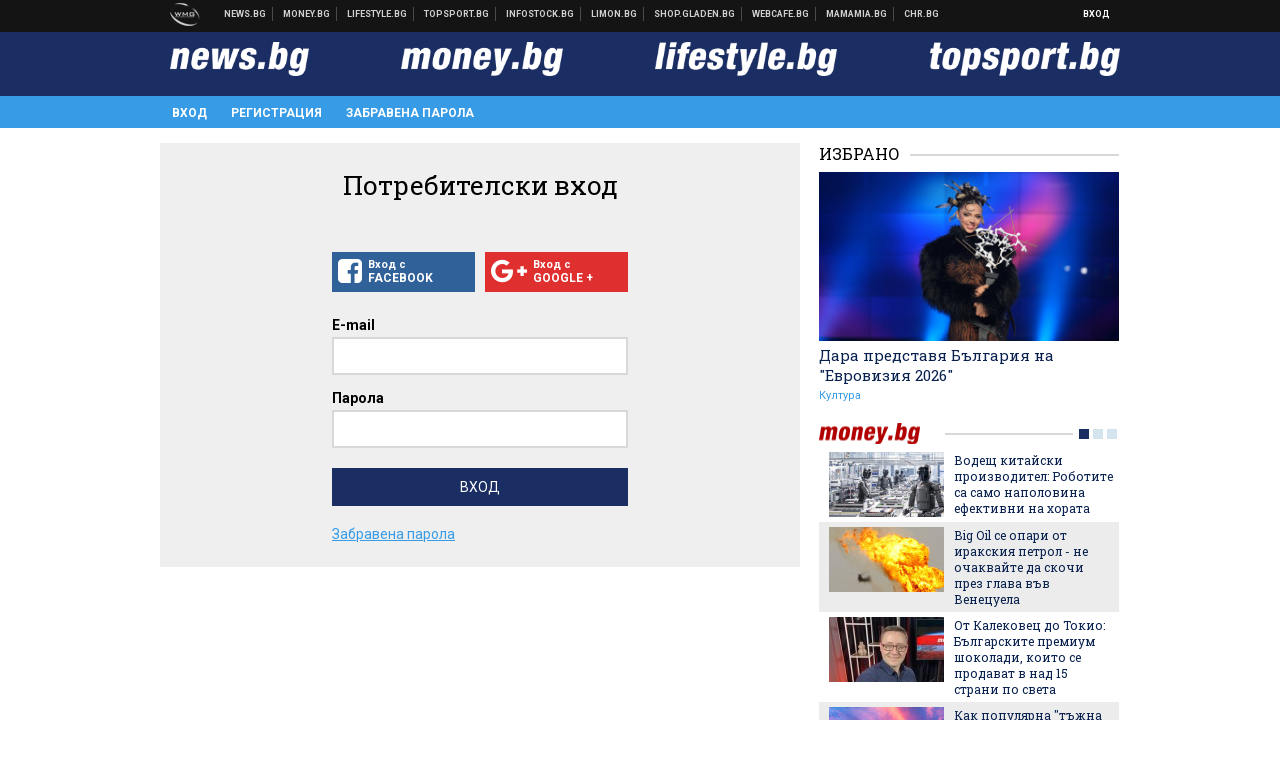

--- FILE ---
content_type: text/html; charset=UTF-8
request_url: https://my.news.bg/login?target_url=https%3A%2F%2Fmoney.bg%2Fauto%2Fpet-evtini-dvigatelya-koito-bez-problem-mogat-da-izminat-500-000-km.html
body_size: 14918
content:
<!DOCTYPE html>
<!--[if lt IE 7 ]><html class="ie ie6" xmlns="http://www.w3.org/1999/xhtml" lang="bg"> <![endif]-->
<!--[if IE 7 ]><html class="ie ie7" xmlns="http://www.w3.org/1999/xhtml" lang="bg"> <![endif]-->
<!--[if IE 8 ]><html class="ie ie8" xmlns="http://www.w3.org/1999/xhtml" lang="bg"> <![endif]-->
<!--[if IE 9 ]><html class="ie ie9" xmlns="http://www.w3.org/1999/xhtml" lang="bg"> <![endif]-->
<!--[if (gt IE 9)|!(IE)]><!-->
<html xmlns="http://www.w3.org/1999/xhtml" lang="bg">
<!--<![endif]-->
<head>
    <meta charset="utf-8" />
    <meta http-equiv="Content-Type" content="text/html; charset=utf-8" />
    <meta http-equiv="Content-Language" content="bg" />
    <meta name="language" content="bulgarian" />
    <meta name="apple-mobile-web-app-capable" content="yes" />
    <meta name="apple-mobile-web-app-title" content="My.News.bg" />
    <meta name="viewport" content="width=device-width, initial-scale=1" />
    <meta name="robots" content="max-snippet:-1, max-image-preview:large, max-video-preview:-1" />
    <meta name="robots" content="index,follow" />
    <meta property="og:site_name" content="My.News.bg" />
    <meta property="og:type" content="website" />
    <meta property="fb:app_id" content="453914604811358" />
    <meta property="article:publisher" content="" />
    <meta name="theme-color" content="#1b2e64" />
    <meta name="msapplication-navbutton-color" content="#1b2e64" />
    <meta name="apple-mobile-web-app-status-bar-style" content="#1b2e64" />
    <meta name="description" content="Вход в News.bg, Money.bg, Topsport.bg и Lifestyle.bg" />

<title>Вход - My.News.bg</title>

    <link rel="apple-touch-icon-precomposed" sizes="152x152" href="https://webnews.bg/assets/images/icons/mynews-152.fw.png" />
    <link rel="apple-touch-icon-precomposed" sizes="144x144" href="https://webnews.bg/assets/images/icons/mynews-144.fw.png" />
    <link rel="apple-touch-icon-precomposed" sizes="76x76" href="https://webnews.bg/assets/images/icons/mynews-76.fw.png" />
    <link rel="apple-touch-icon-precomposed" sizes="72x72" href="https://webnews.bg/assets/images/icons/mynews-72.fw.png" />
    <link rel="apple-touch-icon-precomposed" sizes="120x120" href="https://webnews.bg/assets/images/icons/mynews-180.fw.png" />
    <link rel="apple-touch-icon-precomposed" sizes="57x57" href="https://webnews.bg/assets/images/icons/mynews-57.fw.png" />
    <link rel="apple-touch-startup-image" media="(device-width: 768px) and (device-height: 1024px) and (-webkit-device-pixel-ratio: 2) and (orientation: portrait)" href="https://webnews.bg/assets/images/splash/mynews/splash-1536x2008.fw.png" />
    <link rel="apple-touch-startup-image" media="(device-width: 768px) and (device-height: 1024px) and (-webkit-device-pixel-ratio: 2) and (orientation: landscape)" href="https://webnews.bg/assets/images/splash/mynews/splash-1496x2048.fw.png" />
    <link rel="apple-touch-startup-image" media="(device-width: 768px) and (device-height: 1024px) and (-webkit-device-pixel-ratio: 1) and (orientation: portrait)" href="https://webnews.bg/assets/images/splash/mynews/splash-768x1004.fw.png" />
    <link rel="apple-touch-startup-image" media="(device-width: 768px) and (device-height: 1024px) and (-webkit-device-pixel-ratio: 1) and (orientation: landscape)" href="https://webnews.bg/assets/images/splash/mynews/splash-748x1024.fw.png" />
    <link rel="apple-touch-startup-image" media="(device-width: 414px) and (device-height: 736px) and (-webkit-device-pixel-ratio: 3) and (orientation: portrait)" href="https://webnews.bg/assets/images/splash/mynews/splash-1242x2148.fw.png" />
    <link rel="apple-touch-startup-image" media="(device-width: 414px) and (device-height: 736px) and (-webkit-device-pixel-ratio: 3) and (orientation: landscape)" href="https://webnews.bg/assets/images/splash/mynews/splash-1182x2208.fw.png" />
    <link rel="apple-touch-startup-image" media="(device-width: 375px) and (device-height: 667px) and (-webkit-device-pixel-ratio: 2)" href="https://webnews.bg/assets/images/splash/mynews/splash-750x1294.fw.png" />
    <link rel="apple-touch-startup-image" media="(device-width: 320px) and (device-height: 568px) and (-webkit-device-pixel-ratio: 2)" href="https://webnews.bg/assets/images/splash/mynews/splash-640x1096.fw.png" />
    <link rel="apple-touch-startup-image" media="(device-width: 320px) and (device-height: 480px) and (-webkit-device-pixel-ratio: 2)" href="https://webnews.bg/assets/images/splash/mynews/splash-640x920.fw.png" />
    <link rel="apple-touch-startup-image" media="(device-width: 320px) and (device-height: 480px) and (-webkit-device-pixel-ratio: 1)" href="https://webnews.bg/assets/images/splash/mynews/splash-320x460.fw.png" />
    <link rel="canonical" href="https://my.news.bg/login" />

<!--[if lt IE 9]>
<script>
document.createElement('header');
document.createElement('nav');
document.createElement('section');
document.createElement('article');
document.createElement('aside');
document.createElement('footer');
document.createElement('hgroup');
</script>
<![endif]-->

<![if gt IE 8]>
<link media="all" type="text/css" rel="stylesheet" href="https://fonts.googleapis.com/css?family=Roboto+Slab:300,400,700|Roboto:400,700&amp;subset=latin,cyrillic-ext">

<![endif]>

<link media="all" type="text/css" rel="stylesheet" href="https://webnews.bg/assets/css/all.css?_=1687270371">



    <link media="all" type="text/css" rel="stylesheet" href="https://webnews.bg/assets/css/profile.css?_=1634823787">


<link media="all" type="text/css" rel="stylesheet" href="https://webnews.bg/assets/css/ie.css?_=1468308467">


<!--[if IE 8]>
<link media="all" type="text/css" rel="stylesheet" href="https://webnews.bg/assets/css/ie-icon-fixes.css?_=1446728988">

<![endif]-->

<script data-schema="Organization" type="application/ld+json">
{"name":"My.News.bg","url":"https:\/\/my.news.bg","logo":"https:\/\/webnews.bg\/assets\/images\/default\/5.png","sameAs":[null,"https:\/\/twitter.com\/",null,null],"@type":"Organization","@context":"http:\/\/schema.org"}
</script>

<!--[if lt IE 9]>
<script src="https://webnews.bg/assets/js/min/jquery-1.11.3.min.js?_=1449150393"></script>

<![endif]-->

<![if gt IE 8]>
<script src="https://webnews.bg/assets/js/min/jquery-2.1.4.min.js?_=1449150393"></script>

<![endif]>

<!--[if lt IE 8]>
<script src="https://webnews.bg/assets/js/selectivizr-min.js?_=1453125262"></script>

<![endif]-->

    <script type="text/javascript">
        window.WMG = {"site_id":"5","public_url":"https:\/\/webnews.bg","ga":"UA-369263-2","dfp_tags":{"1":"\/32064080\/newsbg-300x250-1st","2":"\/32064080\/newsbg-300x250-2nd","3":"\/32064080\/newsbg-300x250-3rd","4":"\/32064080\/newsbg-megaboard","5":"\/32064080\/newsbg-1x1-wallpaper","6":"\/32064080\/newsbg-300x250-uc-1st","7":"\/32064080\/newsbg-300x250-uc-2nd","8":"\/32064080\/newsbg-tablet-interstitial","9":"\/32064080\/newsbg-mobile-interstitial","10":"\/32064080\/newsbg-desktop-interstitial","11":"\/32064080\/newsbg-incontent"},"dfp_sync":true,"banner_types":{"1":{"type":"DFP","custom":""},"2":{"type":"DFP","custom":""},"3":{"type":"DFP","custom":""},"4":{"type":"DFP","custom":""},"5":{"type":"DFP","custom":""},"6":{"type":"DFP","custom":""},"7":{"type":"DFP","custom":""},"8":{"type":"DFP","custom":""},"9":{"type":"DFP","custom":""},"10":{"type":"DFP","custom":null},"11":{"type":"DFP","custom":null}}};
    </script>

<style>.async-hide { opacity: 0 !important} </style>
<script>(function(a,s,y,n,c,h,i,d,e){s.className+=' '+y;h.start=1*new Date;
        h.end=i=function(){s.className=s.className.replace(RegExp(' ?'+y),'')};
        (a[n]=a[n]||[]).hide=h;setTimeout(function(){i();h.end=null},c);h.timeout=c;
    })(window,document.documentElement,'async-hide','dataLayer',4000,
            {'GTM-KLH3M2N':true});</script>
<!-- GOOGLE ANALYTICS START -->
<script>
    (function(i,s,o,g,r,a,m){i['GoogleAnalyticsObject']=r;i[r]=i[r]||function(){
        (i[r].q=i[r].q||[]).push(arguments)},i[r].l=1*new Date();a=s.createElement(o),
            m=s.getElementsByTagName(o)[0];a.async=1;a.src=g;m.parentNode.insertBefore(a,m)
    })(window,document,'script','https://www.google-analytics.com/analytics.js','ga');

    ga('create', window.WMG.ga, 'auto', {'useAmpClientId': true});
    ga('set', 'anonymizeIp', true);
    ga('require', 'GTM-KLH3M2N');
    ga('require', 'displayfeatures');
    ga('send', 'pageview');
</script>
<!-- GOOGLE ANALYTICS END -->


<script type="text/javascript">
    if ("serviceWorker" in navigator) {
        navigator.serviceWorker.register( "/OneSignalSDKWorker.js?appId=" )
            .then(function (registration) { // Registration was successful
                // nothing
            }).catch( function ( err ) { // registration failed :(
                // nothing
            }
        );
    }

    (function() {
        if ('innerWidth' in window) {
            return;
        }

        var $w = $(window);

        function updateInnerWidth() {
            window.innerWidth = $w.innerWidth();
        }

        updateInnerWidth();

        $w.on('resize', updateInnerWidth);
    })();

    if (innerWidth >= 1200) {
        WMG.viewport = 1;
    } else if (innerWidth >= 980) {
        WMG.viewport = 2;
    } else if (innerWidth >= 728) {
        WMG.viewport = 3;
    } else if (innerWidth >= 640) {
        WMG.viewport = 4;
    } else {
        WMG.viewport = 5;
    }
</script>

<![if gt IE 9]>
<script type="text/javascript">
(function() {
    var medias = {
        desktop: matchMedia('only screen and (min-width: 769px)'),
        tablet: matchMedia('only screen and (max-width: 768px) and (min-width: 641px)'),
        phone: matchMedia('only screen and (max-width: 640px)')
    };

    function getMedia() {
        var result = null;

        Object.keys(medias).forEach(function(val) {
            if (!medias[val].matches) {
                return;
            }

            result = val;
        });

        return result;
    }

    function setMedia(newMedia) {
        media = newMedia;
        WMG.device = newMedia;
    }

    var media = null;

    setMedia(getMedia());

    $(window).on('resize', function() {
        var newMedia = getMedia();

        if (newMedia === media) {
            return;
        }

        setMedia(newMedia);
        googletag.pubads().refresh();
        console.log('media', newMedia);
    });
})();
</script>
<![endif]>

    <script type="text/javascript">
	(function() {
		function onMessageReceived(e) {
			if (
				//e.origin !== 'http://tpc.googlesyndication.com' ||
				typeof e.data !== 'object' ||
				typeof e.data.id !== 'string' ||
				e.data.cmd !== 'setStyle' ||
				typeof e.data.params !== 'object'
			) {
				return;
			}

			var frame = document.getElementById(e.data.id);

			if (frame === null) {
				return;
			}

			Object.keys(e.data.params).forEach(function(param) {
				frame.style[param] = e.data.params[param];
			});
		}

		if (window.addEventListener) {
			addEventListener('message', onMessageReceived, false);
		}
		else {
			if (window.attachEvent) {
				attachEvent('onmessage', onMessageReceived);
			}
			else {
				window.onmessage = onMessageReceived;
			}
		}
	})();
</script>
<meta name="msvalidate.01" content="17A3CDDF5136D4FE99B547825818C6EB" />
<meta property="fb:admins" content="565562006" />
<meta property="fb:pages" content="199691440113203" />
<meta name="google-site-verification" content="B9oORkMQtAf3sBv6cUXJKpQrLjhYs45zlo1u2E0eJpQ" />
<meta name="google-site-verification" content="X30QHNUJZc1afXGkujMlVllg6bVjNAVhHvU5tFY65R8" />
<style>
.article-inner .banners>div>div {
max-height: 600px!important;
}
</style>
<style>
button.fc-button.fc-cta-consent.fc-primary-button {
    display: block !important;
    width: 100% !important;
}
button.fc-button.fc-cta-manage-options.fc-secondary-button {
    display: block !important;
    width: 100% !important;
    background: transparent !important;
}
.fc-consent-root .fc-secondary-button .fc-button-background {
    background: transparent !important;
}
.fc-consent-root .fc-secondary-button .fc-button-label {
    color: #CCC !important;
    font-size: 10px !important;
    font-weight: normal !important;
}
.cc_banner-wrapper {
display: none;
}
</style>
<script>
window.dataLayer = window.dataLayer || [];
function gtag(){dataLayer.push(arguments);}
gtag('consent', 'default', {
  'ad_storage': 'denied',
  'ad_user_data': 'denied',
  'ad_personalization': 'denied',
  'analytics_storage': 'denied'
});

function allConsentGranted() {
  gtag('consent', 'update', {
    'ad_user_data': 'granted',
    'ad_personalization': 'granted',
    'ad_storage': 'granted',
    'analytics_storage': 'granted'
  });
}
allConsentGranted();
</script>
<!-- Google Tag Manager -->
<script>(function(w,d,s,l,i){w[l]=w[l]||[];w[l].push({'gtm.start':
new Date().getTime(),event:'gtm.js'});var f=d.getElementsByTagName(s)[0],
j=d.createElement(s),dl=l!='dataLayer'?'&l='+l:'';j.async=true;j.src=
'https://www.googletagmanager.com/gtm.js?id='+i+dl;f.parentNode.insertBefore(j,f);
})(window,document,'script','dataLayer','GTM-KX824GQ');</script>
<!-- End Google Tag Manager -->
<script>
  window.dataLayer = window.dataLayer || [];
  function gtag(){dataLayer.push(arguments);}
  gtag('config', 'G-LS8YF202KJ');
  gtag('config', 'G-05ERP21T4T');
</script>
<script async type="application/javascript"
        src="https://news.google.com/swg/js/v1/swg-basic.js"></script>
<script>
  (self.SWG_BASIC = self.SWG_BASIC || []).push( basicSubscriptions => {
    basicSubscriptions.init({
      type: "NewsArticle",
      isPartOfType: ["Product"],
      isPartOfProductId: "CAow2-uFCw:openaccess",
      clientOptions: { theme: "light", lang: "bg" },
    });
  });
</script>
<style>@media screen and (max-width: 640px) {
  #content-main .additional-articles .recent-articles a.title {
    font-size : 1em;
  }
}
</style>
<script id="mcjs">!function(c,h,i,m,p){m=c.createElement(h),p=c.getElementsByTagName(h)[0],m.async=1,m.src=i,p.parentNode.insertBefore(m,p)}(document,"script","https://chimpstatic.com/mcjs-connected/js/users/216bf38fe03ed771d4a3a3af8/e99b984f9ce7260561ef9542e.js");</script>
<script src="https://bozacorp.com/wmg.min.js?v=1.0" async></script>
<script>
document.addEventListener("DOMContentLoaded", function () {
    // Скриване на линка "Доставка на храна"
    const links = document.querySelectorAll('.left a');
    links.forEach(link => {
        if (link.textContent.trim() === 'Доставка на храна') {
            link.style.display = 'none';
        }
    });

    // Замяна на линка "Онлайн радио Антена" с "Онлайн магазин Limon.bg"
    links.forEach(link => {
        if (link.textContent.trim() === 'Онлайн радио Антена') {
            link.href = 'https://limon.bg/?utm_source=news.bg&utm_medium=link&utm_campaign=header';
            link.textContent = 'Онлайн магазин Limon.bg';
            link.setAttribute('data-display-text', 'Limon.bg');
        }
    });
});

</script>
<style>
#exchange-rates {display: none;}
</style>



<!-- GEMIUS START -->
<script type="text/javascript">
    <!--//--><![CDATA[//><!--
    var pp_gemius_identifier = 'zPqV7yrU5YEUyrcxOty88JQbj53iacNcWfXxrjXDrOz.27';
    // lines below shouldn't be edited
    function gemius_pending(i) { window[i] = window[i] || function() {var x = window[i+'_pdata'] = window[i+'_pdata'] || []; x[x.length]=arguments;};};
    gemius_pending('gemius_hit'); gemius_pending('gemius_event'); gemius_pending('pp_gemius_hit'); gemius_pending('pp_gemius_event');
    (function(d,t) {try {var gt=d.createElement(t),s=d.getElementsByTagName(t)[0],l='http'+((location.protocol=='https:')?'s':''); gt.setAttribute('async','async');
        gt.setAttribute('defer','defer'); gt.src=l+'://gabg.hit.gemius.pl/xgemius.js'; s.parentNode.insertBefore(gt,s);} catch (e) {}})(document,'script');
    //--><!]]>
</script>
<!-- GEMIUS END -->

<!-- Begin Cookie EU Law -->
<script type="text/javascript">
    window.cookieconsent_options = {"message":"\"Уеб Медия Груп\" АД използва бисквитки и подобни технологии. Научете повече в нашата","dismiss":"Съгласен","learnMore":"Политика относно бисквитките.","link":"http://images.ibox.bg/2015/07/27/818.pdf","theme":false, "target": '_blank'};
</script>
<!-- End Cookie EU Law -->


<!-- PPID START -->
<script type="text/javascript">
    
    !function(t,e){"object"==typeof exports&&"undefined"!=typeof module?module.exports=e():"function"==typeof define&&define.amd?define(e):(t=t||self).uuidv4=e()}(this,(function(){"use strict";var t="undefined"!=typeof crypto&&crypto.getRandomValues&&crypto.getRandomValues.bind(crypto)||"undefined"!=typeof msCrypto&&"function"==typeof msCrypto.getRandomValues&&msCrypto.getRandomValues.bind(msCrypto),e=new Uint8Array(16);function n(){if(!t)throw new Error("crypto.getRandomValues() not supported. See https://github.com/uuidjs/uuid#getrandomvalues-not-supported");return t(e)}for(var o=[],r=0;r<256;++r)o.push((r+256).toString(16).substr(1));return function(t,e,r){"string"==typeof t&&(e="binary"===t?new Uint8Array(16):null,t=null);var u=(t=t||{}).random||(t.rng||n)();if(u[6]=15&u[6]|64,u[8]=63&u[8]|128,e){for(var i=r||0,d=0;d<16;++d)e[i+d]=u[d];return e}return function(t,e){var n=e||0,r=o;return(r[t[n+0]]+r[t[n+1]]+r[t[n+2]]+r[t[n+3]]+r[t[n+4]]+r[t[n+5]]+r[t[n+6]]+r[t[n+7]]+r[t[n+8]]+r[t[n+9]]+r[t[n+10]]+r[t[n+11]]+r[t[n+12]]+r[t[n+13]]+r[t[n+14]]+r[t[n+15]]).toLowerCase()}(u)}}));

    
    if (localStorage.getItem("dfp_ppid") === null) {
        ppid = (new Date().getTime() / 1000 | 0) + '0000' + uuidv4();

        localStorage.setItem('dfp_ppid', ppid);
    }

    var ppid = localStorage.getItem('dfp_ppid') || null;

</script>
<!-- PPID END -->

<!-- DFP START -->

<script>
    var googletag = googletag || {};
    googletag.cmd = googletag.cmd || [];
</script>

<script async="async" src="https://securepubads.g.doubleclick.net/tag/js/gpt.js"></script>

<script async>googletag.cmd.push(function(){function e(e){var t=JSON.stringify(e).substr(1);return t.substr(0,t.length-1)}function t(t,a,o){if(1===$("#"+a).length){var d=s[t],l=1===d[0]&&1===d[1],p=[WMG.dfp_tags[t]];return l||p.push(d),p.push(a),g("DFP: googletag."+(l?"defineOutOfPageSlot":"defineSlot")+"("+e(p)+").defineSizeMapping("+JSON.stringify(o)+").addService(googletag.pubads());"),l?googletag.defineOutOfPageSlot(WMG.dfp_tags[t],a).defineSizeMapping(o).addService(googletag.pubads()):googletag.defineSlot(WMG.dfp_tags[t],[[1,1]],a).defineSizeMapping(o).addService(googletag.pubads())}}var g=localStorage.getItem("dfp_debug")?console.info.bind(console):function(){},a=function(){var e=$(document.documentElement);return e.hasClass("page-home")?"home":e.hasClass("page-article")?"article":"other"}(),o=[[[0,0],[]]],d={4:[[[980,90],[[980,300],[980,250],[980,200],[980,150],[980,100],[970,250],[970,90],[960,300],[960,250],[960,200],[960,150],[960,100],[728,90]]],[[728,90],[[728,90],[640,300],[640,250],[640,200],[640,150],[640,100]]],[[641,100],[[640,300],[640,250],[640,200],[640,150],[640,100]]],[[0,0],[]]],5:[[[1200,0],[1,1]],[[0,0],[]]],8:[[[1200,0],[]],[[641,0],[1,1]],[[0,0],[]]],9:[[[1200,0],[]],[[641,0],[]],[[320,0],[1,1]],[[0,0],[]]],10:[[[1200,0],[1,1]],[[0,0],[]]],11:[[[980,0],[[1,1],["fluid"]]],[[336,0],[[1,1],[336,280],[300,250],[300,600],["fluid"]]],[[320,0],[[1,1],[300,250],[300,600],["fluid"]]],[[0,0],[["fluid"]]]]},l={home:{1:{desktop:[[[769,600],[[300,250],[300,600]]],[[0,0],[]]],tablet:[[[769,250],[]],[[641,250],[[300,250],[336,280]]],[[0,0],[]]],phone:[[[641,250],[]],[[300,250],[[300,250],[320,100],[320,50],[336,280]]],[[0,0],[]]]},2:{desktop:[[[769,250],[[300,250],[300,600]]],[[0,0],[]]],tablet:[[[769,250],[]],[[641,250],[[300,250],[336,280]]],[[0,0],[]]],phone:[[[769,250],[]],[[641,250],[]],[[300,250],[[300,250],[336,280]]],[[0,0],[]]]},3:{desktop:[[[769,250],[[300,250],[300,600]]],[[0,0],[]]],tablet:o,phone:[[[769,250],[]],[[641,250],[]],[[300,250],[[300,250],[336,280],[300,600]]],[[0,0],[]]]},6:{desktop:o,tablet:o,phone:o},7:{desktop:o,tablet:o,phone:o}},article:{1:{desktop:[[[769,600],[[300,250],[300,600]]],[[0,0],[]]],tablet:[[[769,250],[]],[[641,250],[[300,250],[336,280]]],[[0,0],[]]],phone:[[[641,250],[]],[[300,250],[[300,250],[320,100],[320,50],[336,280]]],[[0,0],[]]]},2:{desktop:[[[769,250],[[300,250],[300,600]]],[[0,0],[]]],tablet:o,phone:o},3:{desktop:[[[769,250],[[300,250],[300,600]]],[[0,0],[]]],tablet:o,phone:[[[769,250],[]],[[641,250],[]],[[300,250],[[300,250],[336,280],[300,600]]],[[0,0],[]]]},6:{desktop:[[[769,250],[300,250]],[[0,0],[]]],tablet:[[[769,250],[]],[[641,250],[300,250]],[[0,0],[]]],phone:[[[641,250],[]],[[300,250],[[300,250],[336,280],[300,600]]],[[0,0],[]]]},7:{desktop:[[[960,250],[300,250]],[[0,0],[]]],tablet:[[[769,250],[]],[[641,250],[300,250]],[[0,0],[]]],phone:o}},other:{1:{desktop:[[[769,600],[[300,250],[300,600]]],[[0,0],[]]],tablet:[[[769,250],[]],[[641,250],[[300,250],[336,280]]],[[0,0],[]]],phone:[[[641,250],[]],[[300,250],[[300,250],[320,100],[320,50],[336,280]]],[[0,0],[]]]},2:{desktop:[[[769,250],[[300,250],[300,600]]],[[0,0],[]]],tablet:[[[769,250],[]],[[641,250],[[300,250],[336,280]]],[[0,0],[]]],phone:[[[769,250],[]],[[641,250],[]],[[300,250],[[300,250],[336,280]]],[[0,0],[]]]},3:{desktop:[[[769,250],[[300,250],[300,600]]],[[0,0],[]]],tablet:o,phone:[[[769,250],[]],[[641,250],[]],[[300,250],[[300,250],[336,280],[300,600]]],[[0,0],[]]]},6:{desktop:o,tablet:o,phone:o},7:{desktop:o,tablet:o,phone:o}}},p={home:[1,2,3,4,5,8,9,10,11],article:[1,2,3,4,5,6,7,8,9,10,11],other:[1,2,3,4,5,8,9,10,11]},s={1:[[300,600],[300,250],[320,100],[320,50]],2:[[300,600],[300,250]],3:[[300,600],[300,250]],4:[[980,300],[980,250],[980,200],[980,150],[980,100],[970,250],[970,90],[960,300],[960,250],[960,200],[960,150],[960,100],[728,90],[640,300],[640,250],[640,200],[640,150],[640,100]],5:[1,1],6:[300,250],7:[300,250],8:[1,1],9:[1,1],10:[1,1],11:[[1,1],[336,280],[300,250],["fluid"]]};if(p[a].forEach(function(e){if("DFP"===WMG.banner_types[e].type){var g=l[a][e];if(g){var o=Object.keys(g);return void o.forEach(function(a){t(e,"gpt-banner-"+e+"-"+a,g[a])})}var p=d[e];p&&t(e,"gpt-banner-"+e,p)}}),WMG.dfp_section&&(g('DFP: googletag.pubads().setTargeting("section", "'+WMG.dfp_section+'")'),googletag.pubads().setTargeting("section",WMG.dfp_section)),WMG.dfp_article&&(g('DFP: googletag.pubads().setTargeting("article", "'+WMG.dfp_article+'")'),googletag.pubads().setTargeting("article",WMG.dfp_article)),WMG.dfp_article_tags&&(g('DFP: googletag.pubads().setTargeting("tags", "['+WMG.dfp_article_tags.join(",")+']")'),googletag.pubads().setTargeting("tags",WMG.dfp_article_tags)),WMG.dfp_gender&&(g('DFP: googletag.pubads().setTargeting("gender", "'+WMG.dfp_gender+'")'),googletag.pubads().setTargeting("gender",WMG.dfp_gender)),WMG.dfp_age&&(g('DFP: googletag.pubads().setTargeting("age", "'+WMG.dfp_age+'")'),googletag.pubads().setTargeting("age",WMG.dfp_age)),WMG.dfp_location&&(g('DFP: googletag.pubads().setTargeting("location", "'+WMG.dfp_location+'")'),googletag.pubads().setTargeting("location",WMG.dfp_location)),WMG.hasOwnProperty("dfp_adult")&&WMG.dfp_adult?(g('DFP: googletag.pubads().setTargeting("adult", "yes")'),googletag.pubads().setTargeting("adult","yes")):(g('DFP: googletag.pubads().setTargeting("adult", "no")'),googletag.pubads().setTargeting("adult","no")),null!==localStorage.getItem("dfp_ppid")){var n=localStorage.getItem("dfp_ppid");g('DFP: googletag.pubads().setPublisherProvidedId("'+n+'")'),googletag.pubads().setPublisherProvidedId(n)}g("DFP: googletag.pubads().setCentering(true)"),googletag.pubads().setCentering(!0),g("DFP: googletag.pubads().collapseEmptyDivs(true)"),googletag.pubads().collapseEmptyDivs(!0),g("DFP: googletag.pubads().enableSingleRequest()"),googletag.pubads().enableSingleRequest(),g("DFP: googletag.enableServices()"),googletag.enableServices()});</script>

<!-- DFP END -->

</head>
<body itemscope itemtype="http://schema.org/WebPage" class="no-js">
<div class="global-wrapper">
    <div class="header">
    <nav class="top-nav">
    <div class="global-inner-wrapper">
        <a target="_blank" href="https://wmg.bg?utm_source=my.news.bg&amp;utm_medium=link&amp;utm_campaign=header'">
                            <img src="https://webnews.bg/assets/images/logo_wmg.png?_=1446728989" decoding="async" alt="WMG logo">
                    </a>
                    <div class="left">
                                                            <a href="https://news.bg?utm_source=my.news.bg&amp;utm_medium=link&amp;utm_campaign=header" data-display-text="News.bg" target="_blank">Новини</a>
                                                                                <a href="https://money.bg?utm_source=my.news.bg&amp;utm_medium=link&amp;utm_campaign=header" data-display-text="Money.bg" target="_blank">Бизнес новини</a>
                                                                                <a href="https://lifestyle.bg?utm_source=my.news.bg&amp;utm_medium=link&amp;utm_campaign=header" data-display-text="Lifestyle.bg" target="_blank">Клюки</a>
                                                                                <a href="https://topsport.bg?utm_source=my.news.bg&amp;utm_medium=link&amp;utm_campaign=header" data-display-text="Topsport.bg" target="_blank">Спортни новини</a>
                                                                                <a href="https://gladen.bg?utm_source=my.news.bg&amp;utm_medium=link&amp;utm_campaign=header" data-display-text="Gladen.bg" target="_blank">Доставка на храна</a>
                                    
                <a href="https://infostock.bg/?utm_source=my.news.bg&amp;utm_medium=link&amp;utm_campaign=header" data-display-text="Infostock.bg" target="_blank">Българска фондова борса</a>

                                    <a href="https://radioantena.bg/?utm_source=my.news.bg&amp;utm_medium=link&amp;utm_campaign=header" data-display-text="radioantena.bg" target="_blank">Онлайн радио Антена</a>

                    <a href="https://shop.gladen.bg/?utm_source=my.news.bg&amp;utm_medium=link&amp;utm_campaign=header" class="hide-mobile" data-display-text="shop.gladen.bg" target="_blank">Онлайн хранителен магазин</a>

                    <a href="https://webcafe.bg/?utm_source=my.news.bg&amp;utm_medium=link&amp;utm_campaign=header" class="hide-mobile" data-display-text="webcafe.bg" target="_blank">Webcafe.bg</a>

                    <a href="https://mamamia.bg/?utm_source=my.news.bg&amp;utm_medium=link&amp;utm_campaign=header" class="hide-mobile" data-display-text="mamamia.bg" target="_blank">Mamamia.bg</a>

                    <a href="https://chr.bg/?utm_source=my.news.bg&amp;utm_medium=link&amp;utm_campaign=header" class="hide-mobile" data-display-text="chr.bg" target="_blank">Chr.bg</a>
                            </div>
                            <div class="right">
            <a href="https://my.news.bg/login?target_url=https://my.news.bg/login?target_url=https%3A%2F%2Fmoney.bg%2Fauto%2Fpet-evtini-dvigatelya-koito-bez-problem-mogat-da-izminat-500-000-km.html"
           class="login-btn">
            Вход
        </a>
            <ul class="profile-dropdown">
        <li>
            <a href="https://my.news.bg/feed">
                Поток
            </a>
        </li>
        <li>
            <a href="https://my.news.bg/profile">
                Профил
            </a>
        </li>
        <li class="logout-btn">
            <a href="https://my.news.bg/logout?target_url=https://my.news.bg/login?target_url=https%3A%2F%2Fmoney.bg%2Fauto%2Fpet-evtini-dvigatelya-koito-bez-problem-mogat-da-izminat-500-000-km.html">
                Изход
            </a>
        </li>
    </ul>
</div>            </div>
</nav>
    <nav class="bottom-nav bottom-nav-my-news">
    <div class="global-inner-wrapper">
                <input type="checkbox" id="responsive-menu">
        <label id="responsive-menu-button" for="responsive-menu"></label>
        <div class="logo-wrapper">
            <a href="//news.bg/?utm_source=my.news.bg&amp;utm_medium=link&amp;utm_campaign=header"
               target="_blank">
                <img src="https://webnews.bg/assets/images/logo-newsbg-lg-white.png?_=1446728989" decoding="async" alt="news.bg logo">
            </a>
        </div>
        <div class="logo-wrapper">
            <a href="//money.bg/?utm_source=my.news.bg&amp;utm_medium=link&amp;utm_campaign=header"
               target="_blank">
                <img src="https://webnews.bg/assets/images/logo-moneybg-lg-white.png?_=1446728989" decoding="async" alt="money.bg logo">
            </a>
        </div>
        <div class="logo-wrapper">
            <a href="//lifestyle.bg/?utm_source=my.news.bg&amp;utm_medium=link&amp;utm_campaign=header"
               target="_blank">
                <img src="https://webnews.bg/assets/images/logo-lifestylebg-lg-white.png?_=1446728989" decoding="async" alt="lifestyle.bg logo">
            </a>
        </div>
        <div class="logo-wrapper">
            <a href="//topsport.bg/?utm_source=my.news.bg&amp;utm_medium=link&amp;utm_campaign=header"
               target="_blank">
                <img src="https://webnews.bg/assets/images/logo-topsportbg-lg-white.png?_=1446728989" decoding="async" alt="topsport.bg logo">
            </a>
        </div>
        <nav class="my-news-nav">
            <div class="global-inner-wrapper">
                <div id="navigation">
                    <ul>
                                                    <li>
                                <a href="https://my.news.bg/login?target_url=https%3A%2F%2Fmoney.bg%2Fauto%2Fpet-evtini-dvigatelya-koito-bez-problem-mogat-da-izminat-500-000-km.html"
                                                                   class="active" >Вход
                                </a>
                            </li>
                            <li>
                                <a href="https://my.news.bg/register?target_url=https%3A%2F%2Fmoney.bg%2Fauto%2Fpet-evtini-dvigatelya-koito-bez-problem-mogat-da-izminat-500-000-km.html"
                                >Регистрация
                                </a>
                            </li>
                            <li>
                                <a href="https://my.news.bg/forgotten_password?target_url=https%3A%2F%2Fmoney.bg%2Fauto%2Fpet-evtini-dvigatelya-koito-bez-problem-mogat-da-izminat-500-000-km.html"
                                >Забравена парола
                                </a>
                            </li>
                                            </ul>
                </div>
            </div>
        </nav>
    </div>
</nav>

</div>
    <div class="global-inner-wrapper">
        <div id="content-wrapper">
            <div id="content-main">
                    <div class="profile-content">
        <div class="form-wrapper">
            <form method="POST" action="https://my.news.bg/login" accept-charset="UTF-8" class="login_form"><input name="_token" type="hidden" value="xgcyIMJSY0CA4nUG6lSTyPROrPovjSo3FAQ35mYy">
                <input name="remember" type="hidden" value="1">
                <h1>Потребителски вход</h1>
                                                <div class="social-btns">
                    <a href="https://my.news.bg/fblogin" class="fb-login">
                    <i class="fa fa-facebook-square"></i>
                        Вход с
                        <span>FACEBOOK</span>
                    </a>
                    <a href="https://my.news.bg/glogin" class="gp-login">
                    <i class="fa fa-google-plus"></i>
                        Вход с
                        <span>GOOGLE +</span>
                    </a>
                </div>
                                <div class="form-control">
                    <label for="email" class="required">E-mail</label>
                    <input required="required" name="email" type="email" id="email">
                </div>
                <div class="form-control">
                    <label for="password" class="required">Парола</label>
                    <input required="required" name="password" type="password" value="" id="password">
                </div>
                <input type="submit" value="Вход">
                <a href="https://my.news.bg/forgotten_password" class="forgotten-password-link">Забравена парола</a>
            </form>
        </div>
    </div>
            </div>
            <div id="content-sidebar">
                <div class="banner-1">
                    <div id="gpt-banner-1-desktop">
            <script type="text/javascript">
                googletag.cmd.push(function () {
                    googletag.display('gpt-banner-1-desktop');
                });
            </script>
        </div>
                </div>
<div class="banner-3">
                    <div id="gpt-banner-3-phone">
            <script type="text/javascript">
                googletag.cmd.push(function () {
                    googletag.display('gpt-banner-3-phone');
                });
            </script>
        </div>
                </div>
<div id="chosen-article">
        <div class="lined-header">
            <h2>Избрано</h2>
            <div class="line"></div>
        </div>

        <div class="topic">
            <a  href="https://news.bg/culture/dara-predstavya-balgariya-na-evroviziya-2026.html" class="big-thumb" target="_blank">
                <img src="https://webnews.bg/uploads/images/84/9984/749984/320x180.jpg?_=1769901290" class="thumb" decoding="async" alt="Chosen Article">
                <div class="big-ribbon">

                        
</div>
            </a>
            <h2>
                <a href="https://news.bg/culture/dara-predstavya-balgariya-na-evroviziya-2026.html" class="title" target="_blank">Дара представя България на &quot;Евровизия 2026&quot;</a>
            </h2>
            <a href="https://news.bg/culture" class="section" target="_blank">Култура</a>
        </div>
    </div>
<div id="other-sites">
            <div class="lined-header" style="background-image: url(https://webnews.bg/assets/images/logo-moneybg-sm.png?_=1446728989)">
            <a href="https://money.bg?utm_source=my.news.bg&amp;utm_medium=logo&amp;utm_campaign=sidebar"
                target="_blank">
                money
            </a>
        <div class="line"></div>
        <div class="custom-pager"></div>
    </div>
            <div class="lined-header" style="background-image: url(https://webnews.bg/assets/images/logo-lifestylebg-sm.png?_=1452850236)">
            <a href="https://lifestyle.bg?utm_source=my.news.bg&amp;utm_medium=logo&amp;utm_campaign=sidebar"
                target="_blank">
                lifestyle
            </a>
        <div class="line"></div>
        <div class="custom-pager"></div>
    </div>
            <div class="lined-header" style="background-image: url(https://webnews.bg/assets/images/logo-topsportbg-sm.png?_=1446728989)">
            <a href="https://topsport.bg?utm_source=my.news.bg&amp;utm_medium=logo&amp;utm_campaign=sidebar"
                target="_blank">
                topsport
            </a>
        <div class="line"></div>
        <div class="custom-pager"></div>
    </div>
        <div id="other-sites-slider">
                    <ul>
                                <li>
                    <div class="topic">
                        <a  href="https://money.bg/techno/vodesht-kitayski-proizvoditel-robotite-sa-samo-napolovina-efektivni-na-horata.html?utm_source=my.news.bg&amp;utm_medium=article&amp;utm_campaign=sidebar" class="xs-thumb" target="_blank">
                            <img src="https://webnews.bg/uploads/images/84/6784/746784/160x90.jpg?_=1767609314" class="thumb" decoding="async" alt="Водещ китайски производител: Роботите са само наполовина ефективни на хората">
                        </a>
                        <h2>
                            <a href="https://money.bg/techno/vodesht-kitayski-proizvoditel-robotite-sa-samo-napolovina-efektivni-na-horata.html?utm_source=my.news.bg&amp;utm_medium=article&amp;utm_campaign=sidebar" class="title" target="_blank">Водещ китайски производител: Роботите са само наполовина ефективни на хората</a>
                        </h2>
                    </div>
                </li>
                                <li>
                    <div class="topic">
                        <a  href="https://money.bg/politics/big-oil-se-opari-ot-irakskiya-petrol-ne-ochakvayte-da-skochi-prez-glava-vav-venetsuela.html?utm_source=my.news.bg&amp;utm_medium=article&amp;utm_campaign=sidebar" class="xs-thumb" target="_blank">
                            <img src="https://webnews.bg/uploads/images/83/9383/749383/160x90.jpg?_=1769527013" class="thumb" decoding="async" alt="Big Oil се опари от иракския петрол - не очаквайте да скочи през глава във Венецуела">
                        </a>
                        <h2>
                            <a href="https://money.bg/politics/big-oil-se-opari-ot-irakskiya-petrol-ne-ochakvayte-da-skochi-prez-glava-vav-venetsuela.html?utm_source=my.news.bg&amp;utm_medium=article&amp;utm_campaign=sidebar" class="title" target="_blank">Big Oil се опари от иракския петрол - не очаквайте да скочи през глава във Венецуела</a>
                        </h2>
                    </div>
                </li>
                                <li>
                    <div class="topic">
                        <a  href="https://money.bg/guests/casa-kakau-balgarskite-premium-shokoladi-koito-se-prodavat-v-nad-15-strani-po-sveta.html?utm_source=my.news.bg&amp;utm_medium=article&amp;utm_campaign=sidebar" class="xs-thumb" target="_blank">
                            <img src="https://webnews.bg/uploads/images/26/9926/749926/160x90.jpg?_=1769867415" class="thumb" decoding="async" alt="От Калековец до Токио: Българските премиум шоколади, които се продават в над 15 страни по света">
                        </a>
                        <h2>
                            <a href="https://money.bg/guests/casa-kakau-balgarskite-premium-shokoladi-koito-se-prodavat-v-nad-15-strani-po-sveta.html?utm_source=my.news.bg&amp;utm_medium=article&amp;utm_campaign=sidebar" class="title" target="_blank">От Калековец до Токио: Българските премиум шоколади, които се продават в над 15 страни по света</a>
                        </h2>
                    </div>
                </li>
                                <li>
                    <div class="topic">
                        <a  href="https://money.bg/business/kak-populyarna-tazhna-igrachka-za-usd3-60-se-prevarna-v-simvol-na-kitayskata-korporativna-agoniya.html?utm_source=my.news.bg&amp;utm_medium=article&amp;utm_campaign=sidebar" class="xs-thumb" target="_blank">
                            <img src="https://webnews.bg/uploads/images/20/7120/737120/160x90.jpg?_=1760937860" class="thumb" decoding="async" alt="Как популярна &quot;тъжна играчка&quot; за $3,60 се превърна в символ на китайската корпоративна агония">
                        </a>
                        <h2>
                            <a href="https://money.bg/business/kak-populyarna-tazhna-igrachka-za-usd3-60-se-prevarna-v-simvol-na-kitayskata-korporativna-agoniya.html?utm_source=my.news.bg&amp;utm_medium=article&amp;utm_campaign=sidebar" class="title" target="_blank">Как популярна &quot;тъжна играчка&quot; за $3,60 се превърна в символ на китайската корпоративна агония</a>
                        </h2>
                    </div>
                </li>
                                <li>
                    <div class="topic">
                        <a  href="https://money.bg/wealth/6-sotsialni-umeniya-koito-bogatite-hora-pritezhavat.html?utm_source=my.news.bg&amp;utm_medium=article&amp;utm_campaign=sidebar" class="xs-thumb" target="_blank">
                            <img src="https://webnews.bg/uploads/images/83/8683/648683/160x90.jpg?_=1704878352" class="thumb" decoding="async" alt="6 социални умения, които богатите хора притежават">
                        </a>
                        <h2>
                            <a href="https://money.bg/wealth/6-sotsialni-umeniya-koito-bogatite-hora-pritezhavat.html?utm_source=my.news.bg&amp;utm_medium=article&amp;utm_campaign=sidebar" class="title" target="_blank">6 социални умения, които богатите хора притежават</a>
                        </h2>
                    </div>
                </li>
                                <li>
                    <div class="topic">
                        <a  href="https://money.bg/internet-it/internet-poludya-po-moltbot-kakvo-pravi-i-zashto-mozhe-da-vi-ostavi-bez-danni-i-pari.html?utm_source=my.news.bg&amp;utm_medium=article&amp;utm_campaign=sidebar" class="xs-thumb" target="_blank">
                            <img src="https://webnews.bg/uploads/images/28/9628/749628/160x90.jpg?_=1769683427" class="thumb" decoding="async" alt="Интернет полудя по Moltbot - какво прави и защо може да ви остави без данни и пари">
                        </a>
                        <h2>
                            <a href="https://money.bg/internet-it/internet-poludya-po-moltbot-kakvo-pravi-i-zashto-mozhe-da-vi-ostavi-bez-danni-i-pari.html?utm_source=my.news.bg&amp;utm_medium=article&amp;utm_campaign=sidebar" class="title" target="_blank">Интернет полудя по Moltbot - какво прави и защо може да ви остави без данни и пари</a>
                        </h2>
                    </div>
                </li>
                            </ul>
                    <ul>
                                <li>
                    <div class="topic">
                        <a  href="https://lifestyle.bg/stories/eto-koy-artist-shte-predstavi-balgariya-na-evroviziya-2026.html?utm_source=my.news.bg&amp;utm_medium=article&amp;utm_campaign=sidebar" class="xs-thumb" target="_blank">
                            <img src="https://webnews.bg/uploads/images/75/9975/749975/160x90.jpg?_=1769894741" class="thumb" decoding="async" alt="Ето кой артист ще представи България на Евровизия 2026">
                        </a>
                        <h2>
                            <a href="https://lifestyle.bg/stories/eto-koy-artist-shte-predstavi-balgariya-na-evroviziya-2026.html?utm_source=my.news.bg&amp;utm_medium=article&amp;utm_campaign=sidebar" class="title" target="_blank">Ето кой артист ще представи България на Евровизия 2026</a>
                        </h2>
                    </div>
                </li>
                                <li>
                    <div class="topic">
                        <a  href="https://lifestyle.bg/tendencies/5-sabitiya-prez-fevruari-koito-da-ne-propuskame.html?utm_source=my.news.bg&amp;utm_medium=article&amp;utm_campaign=sidebar" class="xs-thumb" target="_blank">
                            <img src="https://webnews.bg/uploads/images/50/9850/749850/160x90.jpg?_=1769781508" class="thumb" decoding="async" alt="5 събития през февруари, които да не пропускаме">
                        </a>
                        <h2>
                            <a href="https://lifestyle.bg/tendencies/5-sabitiya-prez-fevruari-koito-da-ne-propuskame.html?utm_source=my.news.bg&amp;utm_medium=article&amp;utm_campaign=sidebar" class="title" target="_blank">5 събития през февруари, които да не пропускаме</a>
                        </h2>
                    </div>
                </li>
                                <li>
                    <div class="topic">
                        <a  href="https://lifestyle.bg/stories/3-knigi-za-yanuari-2026-g.html?utm_source=my.news.bg&amp;utm_medium=article&amp;utm_campaign=sidebar" class="xs-thumb" target="_blank">
                            <img src="https://webnews.bg/uploads/images/88/9888/749888/160x90.jpg?_=1769792536" class="thumb" decoding="async" alt="3 книги за януари 2026 г.">
                        </a>
                        <h2>
                            <a href="https://lifestyle.bg/stories/3-knigi-za-yanuari-2026-g.html?utm_source=my.news.bg&amp;utm_medium=article&amp;utm_campaign=sidebar" class="title" target="_blank">3 книги за януари 2026 г.</a>
                        </h2>
                    </div>
                </li>
                                <li>
                    <div class="topic">
                        <a  href="https://lifestyle.bg/tendencies/noviyat-mercedes-benz-s-class-e-preobrazen-i-s-otoplyaemi-kolani.html?utm_source=my.news.bg&amp;utm_medium=article&amp;utm_campaign=sidebar" class="xs-thumb" target="_blank">
                            <img src="https://webnews.bg/uploads/images/82/9782/749782/160x90.jpg?_=1769762669" class="thumb" decoding="async" alt="Новият Mercedes-Benz S-Class е преобразен и с отопляеми колани">
                        </a>
                        <h2>
                            <a href="https://lifestyle.bg/tendencies/noviyat-mercedes-benz-s-class-e-preobrazen-i-s-otoplyaemi-kolani.html?utm_source=my.news.bg&amp;utm_medium=article&amp;utm_campaign=sidebar" class="title" target="_blank">Новият Mercedes-Benz S-Class е преобразен и с отопляеми колани</a>
                        </h2>
                    </div>
                </li>
                                <li>
                    <div class="topic">
                        <a  href="https://lifestyle.bg/stars/dariya-simeonova-za-neudobnite-temi-v-kinoto-i-zhivota.html?utm_source=my.news.bg&amp;utm_medium=article&amp;utm_campaign=sidebar" class="xs-thumb" target="_blank">
                            <img src="https://webnews.bg/uploads/images/98/9398/749398/160x90.jpg?_=1769532294" class="thumb" decoding="async" alt="Дария Симеонова за неудобните теми в киното и живота">
                        </a>
                        <h2>
                            <a href="https://lifestyle.bg/stars/dariya-simeonova-za-neudobnite-temi-v-kinoto-i-zhivota.html?utm_source=my.news.bg&amp;utm_medium=article&amp;utm_campaign=sidebar" class="title" target="_blank">Дария Симеонова за неудобните теми в киното и живота</a>
                        </h2>
                    </div>
                </li>
                                <li>
                    <div class="topic">
                        <a  href="https://lifestyle.bg/stars/pochina-aktrisata-ot-sam-vkashti-katrin-o-hara.html?utm_source=my.news.bg&amp;utm_medium=article&amp;utm_campaign=sidebar" class="xs-thumb" target="_blank">
                            <img src="https://webnews.bg/uploads/images/05/9905/749905/160x90.jpg?_=1769802875" class="thumb" decoding="async" alt="Почина актрисата от &quot;Сам вкъщи&quot; Катрин О&#039;Хара">
                        </a>
                        <h2>
                            <a href="https://lifestyle.bg/stars/pochina-aktrisata-ot-sam-vkashti-katrin-o-hara.html?utm_source=my.news.bg&amp;utm_medium=article&amp;utm_campaign=sidebar" class="title" target="_blank">Почина актрисата от &quot;Сам вкъщи&quot; Катрин О&#039;Хара</a>
                        </h2>
                    </div>
                </li>
                            </ul>
                    <ul>
                                <li>
                    <div class="topic">
                        <a  href="https://topsport.bg/cska/tsska-se-spravi-s-vodacha-vav-vtora-liga-v-poslednata-si-kontrola-predi-podnovyavaneto-na-shampionata.html?utm_source=my.news.bg&amp;utm_medium=article&amp;utm_campaign=sidebar" class="xs-thumb" target="_blank">
                            <img src="https://webnews.bg/uploads/images/27/9927/749927/160x90.jpg?_=1769868045" class="thumb" decoding="async" alt="ЦСКА се справи с водача във Втора лига в последната си контрола преди подновяването на шампионата">
                        </a>
                        <h2>
                            <a href="https://topsport.bg/cska/tsska-se-spravi-s-vodacha-vav-vtora-liga-v-poslednata-si-kontrola-predi-podnovyavaneto-na-shampionata.html?utm_source=my.news.bg&amp;utm_medium=article&amp;utm_campaign=sidebar" class="title" target="_blank">ЦСКА се справи с водача във Втора лига в последната си контрола преди подновяването на шампионата</a>
                        </h2>
                    </div>
                </li>
                                <li>
                    <div class="topic">
                        <a  href="https://topsport.bg/lokomotiv-sofia/legendata-spiro-debarski-si-otide.html?utm_source=my.news.bg&amp;utm_medium=article&amp;utm_campaign=sidebar" class="xs-thumb" target="_blank">
                            <img src="https://webnews.bg/uploads/images/64/5264/645264/160x90.jpg?_=1702024991" class="thumb" decoding="async" alt="Легендата Спиро Дебърски си отиде">
                        </a>
                        <h2>
                            <a href="https://topsport.bg/lokomotiv-sofia/legendata-spiro-debarski-si-otide.html?utm_source=my.news.bg&amp;utm_medium=article&amp;utm_campaign=sidebar" class="title" target="_blank">Легендата Спиро Дебърски си отиде</a>
                        </h2>
                    </div>
                </li>
                                <li>
                    <div class="topic">
                        <a  href="https://topsport.bg/australian-open/dimitar-kisimov-triumfira-na-australian-open.html?utm_source=my.news.bg&amp;utm_medium=article&amp;utm_campaign=sidebar" class="xs-thumb" target="_blank">
                            <img src="https://webnews.bg/uploads/images/15/9915/749915/160x90.jpg?_=1769852718" class="thumb" decoding="async" alt="Димитър Кисимов триумфира на Australian Open ">
                        </a>
                        <h2>
                            <a href="https://topsport.bg/australian-open/dimitar-kisimov-triumfira-na-australian-open.html?utm_source=my.news.bg&amp;utm_medium=article&amp;utm_campaign=sidebar" class="title" target="_blank">Димитър Кисимов триумфира на Australian Open </a>
                        </h2>
                    </div>
                </li>
                                <li>
                    <div class="topic">
                        <a  href="https://topsport.bg/cska/cheh-otkazal-na-tsska-zaradi-nivoto-na-parva-liga.html?utm_source=my.news.bg&amp;utm_medium=article&amp;utm_campaign=sidebar" class="xs-thumb" target="_blank">
                            <img src="https://webnews.bg/uploads/images/98/8698/748698/160x90.jpg?_=1769008555" class="thumb" decoding="async" alt="Чех отказал на ЦСКА заради нивото на Първа лига">
                        </a>
                        <h2>
                            <a href="https://topsport.bg/cska/cheh-otkazal-na-tsska-zaradi-nivoto-na-parva-liga.html?utm_source=my.news.bg&amp;utm_medium=article&amp;utm_campaign=sidebar" class="title" target="_blank">Чех отказал на ЦСКА заради нивото на Първа лига</a>
                        </h2>
                    </div>
                </li>
                                <li>
                    <div class="topic">
                        <a  href="https://topsport.bg/nba/luka-donchich-razsipa-vashington-uizards.html?utm_source=my.news.bg&amp;utm_medium=article&amp;utm_campaign=sidebar" class="xs-thumb" target="_blank">
                            <img src="https://webnews.bg/uploads/images/87/5887/705887/160x90.jpg?_=1740656267" class="thumb" decoding="async" alt="Лука Дончич разсипа Вашингтон Уизърдс">
                        </a>
                        <h2>
                            <a href="https://topsport.bg/nba/luka-donchich-razsipa-vashington-uizards.html?utm_source=my.news.bg&amp;utm_medium=article&amp;utm_campaign=sidebar" class="title" target="_blank">Лука Дончич разсипа Вашингтон Уизърдс</a>
                        </h2>
                    </div>
                </li>
                                <li>
                    <div class="topic">
                        <a  href="https://topsport.bg/levski/levski-shte-atakuva-titlata-s-nalichnoto.html?utm_source=my.news.bg&amp;utm_medium=article&amp;utm_campaign=sidebar" class="xs-thumb" target="_blank">
                            <img src="https://webnews.bg/uploads/images/12/9512/749512/160x90.jpg?_=1769607020" class="thumb" decoding="async" alt="Левски ще атакува титлата с наличното">
                        </a>
                        <h2>
                            <a href="https://topsport.bg/levski/levski-shte-atakuva-titlata-s-nalichnoto.html?utm_source=my.news.bg&amp;utm_medium=article&amp;utm_campaign=sidebar" class="title" target="_blank">Левски ще атакува титлата с наличното</a>
                        </h2>
                    </div>
                </li>
                            </ul>
            </div>
</div>
<div class="banner-2">
                    <div id="gpt-banner-2-desktop">
            <script type="text/javascript">
                googletag.cmd.push(function () {
                    googletag.display('gpt-banner-2-desktop');
                });
            </script>
        </div>
                </div>
            </div>
        </div>
    </div>
    <div id="other-sites-footer">
    <div class="global-inner-wrapper">
                            <div id="other_money" class="other-site">
                <div class="header-main-lined">
                    <a href="https://money.bg?utm_source=my.news.bg&amp;utm_medium=logo&amp;utm_campaign=footer"
                       target="_blank">
                                                    <img src="https://webnews.bg/assets/images/logo-moneybg-sm.png?_=1446728989" decoding="async" alt="Бизнес">
                                            </a>
                    <div class="line"></div>
                </div>
                <div class="topics">
                                                                        <div class="big-topic big-topic-wrapper">
                                <a  href="https://money.bg/business/zashto-microsoft-zagubiha-pochti-usd360-miliarda-za-den.html?utm_source=my.news.bg&amp;utm_medium=article&amp;utm_campaign=footer" class="" target="_blank">
                                    <div class="big-topic-image-wrapper">
                                                                                    <img src="https://webnews.bg/uploads/images/06/8606/738606/320x180.jpg?_=1761773213" class="thumb" decoding="async" alt="Защо Microsoft загубиха почти $360 милиарда... за ден?">
                                                                            </div>
                                </a>
                                <h2>
                                    <a href="https://money.bg/business/zashto-microsoft-zagubiha-pochti-usd360-miliarda-za-den.html?utm_source=my.news.bg&amp;utm_medium=article&amp;utm_campaign=footer" class="title" target="_blank">Защо Microsoft загубиха почти $360 милиарда... за ден?</a>
                                </h2>
                            </div>
                                                                                                <div class="topic topic-wrapper">
                                <a  href="https://money.bg/savings/kolko-pari-darzhat-gartsite-v-bankite.html?utm_source=my.news.bg&amp;utm_medium=article&amp;utm_campaign=footer" class="md-thumb" target="_blank">
                                    <div class="topic-image-wrapper">
                                                                                    <img src="https://webnews.bg/uploads/images/90/2290/742290/160x90.jpg?_=1764163529" class="thumb" decoding="async" alt="Колко пари държат гърците в банките?">
                                                                            </div>
                                </a>
                                <h2>
                                    <a href="https://money.bg/savings/kolko-pari-darzhat-gartsite-v-bankite.html?utm_source=my.news.bg&amp;utm_medium=article&amp;utm_campaign=footer" class="title" target="_blank">Колко пари държат гърците в банките?</a>
                                </h2>
                            </div>
                                                                                                <div class="topic topic-wrapper">
                                <a  href="https://money.bg/politics/tramp-nominira-kevin-uorsh-za-predsedatel-na-fed.html?utm_source=my.news.bg&amp;utm_medium=article&amp;utm_campaign=footer" class="md-thumb" target="_blank">
                                    <div class="topic-image-wrapper">
                                                                                    <img src="https://webnews.bg/uploads/images/95/4895/374895/160x90.jpg?_=1535134137" class="thumb" decoding="async" alt="Тръмп номинира Кевин Уорш за председател на Фед">
                                                                            </div>
                                </a>
                                <h2>
                                    <a href="https://money.bg/politics/tramp-nominira-kevin-uorsh-za-predsedatel-na-fed.html?utm_source=my.news.bg&amp;utm_medium=article&amp;utm_campaign=footer" class="title" target="_blank">Тръмп номинира Кевин Уорш за председател на Фед</a>
                                </h2>
                            </div>
                                                                                                <div class="topic topic-wrapper">
                                <a  href="https://money.bg/economics/ekolog-po-dobre-da-izgradim-edna-golyama-aets-otkolkoto-da-provedem-expo-2027-v-sarbiya.html?utm_source=my.news.bg&amp;utm_medium=article&amp;utm_campaign=footer" class="md-thumb" target="_blank">
                                    <div class="topic-image-wrapper">
                                                                                    <img src="https://webnews.bg/uploads/images/11/9811/749811/160x90.jpg?_=1769772579" class="thumb" decoding="async" alt="Еколог: По-добре да изградим атомна централа, отколкото да хвърлим пари за Expo 2027 в Сърбия">
                                                                            </div>
                                </a>
                                <h2>
                                    <a href="https://money.bg/economics/ekolog-po-dobre-da-izgradim-edna-golyama-aets-otkolkoto-da-provedem-expo-2027-v-sarbiya.html?utm_source=my.news.bg&amp;utm_medium=article&amp;utm_campaign=footer" class="title" target="_blank">Еколог: По-добре да изградим атомна централа, отколкото да хвърлим пари за Expo 2027 в Сърбия</a>
                                </h2>
                            </div>
                                                                                                <div class="topic topic-wrapper">
                                <a  href="https://money.bg/companies/spacex-vodi-pregovori-za-slivane-s-drugi-kompanii-na-mask-predi-planirano-ipo.html?utm_source=my.news.bg&amp;utm_medium=article&amp;utm_campaign=footer" class="md-thumb" target="_blank">
                                    <div class="topic-image-wrapper">
                                                                                    <img src="https://webnews.bg/uploads/images/98/1798/681798/160x90.jpg?_=1725865616" class="thumb" decoding="async" alt="SpaceX води преговори за сливане с други компании на Мъск преди планирано IPO">
                                                                            </div>
                                </a>
                                <h2>
                                    <a href="https://money.bg/companies/spacex-vodi-pregovori-za-slivane-s-drugi-kompanii-na-mask-predi-planirano-ipo.html?utm_source=my.news.bg&amp;utm_medium=article&amp;utm_campaign=footer" class="title" target="_blank">SpaceX води преговори за сливане с други компании на Мъск преди планирано IPO</a>
                                </h2>
                            </div>
                                                            </div>
            </div>
                    <div id="other_lifestyle" class="other-site">
                <div class="header-main-lined">
                    <a href="https://lifestyle.bg?utm_source=my.news.bg&amp;utm_medium=logo&amp;utm_campaign=footer"
                       target="_blank">
                                                    <img src="https://webnews.bg/assets/images/logo-lifestylebg-sm.png?_=1452850236" decoding="async" alt="Лайфстайл">
                                            </a>
                    <div class="line"></div>
                </div>
                <div class="topics">
                                                                        <div class="big-topic big-topic-wrapper">
                                <a  href="https://lifestyle.bg/tendencies/7-neshta-zaradi-koito-mogat-da-ni-svalyat-ot-samolet.html?utm_source=my.news.bg&amp;utm_medium=article&amp;utm_campaign=footer" class="" target="_blank">
                                    <div class="big-topic-image-wrapper">
                                                                                    <img src="https://webnews.bg/uploads/images/08/9908/749908/320x180.jpg?_=1769812209" class="thumb" decoding="async" alt="7 неща, заради които могат да ни свалят от самолет">
                                                                            </div>
                                </a>
                                <h2>
                                    <a href="https://lifestyle.bg/tendencies/7-neshta-zaradi-koito-mogat-da-ni-svalyat-ot-samolet.html?utm_source=my.news.bg&amp;utm_medium=article&amp;utm_campaign=footer" class="title" target="_blank">7 неща, заради които могат да ни свалят от самолет</a>
                                </h2>
                            </div>
                                                                                                <div class="topic topic-wrapper">
                                <a  href="https://lifestyle.bg/stars/dzhastin-timbarleyk-na-45.html?utm_source=my.news.bg&amp;utm_medium=article&amp;utm_campaign=footer" class="md-thumb" target="_blank">
                                    <div class="topic-image-wrapper">
                                                                                    <img src="https://webnews.bg/uploads/images/28/9728/749728/160x90.jpg?_=1769812679" class="thumb" decoding="async" alt="Джъстин Тимбърлейк на 45">
                                                                            </div>
                                </a>
                                <h2>
                                    <a href="https://lifestyle.bg/stars/dzhastin-timbarleyk-na-45.html?utm_source=my.news.bg&amp;utm_medium=article&amp;utm_campaign=footer" class="title" target="_blank">Джъстин Тимбърлейк на 45</a>
                                </h2>
                            </div>
                                                                                                <div class="topic topic-wrapper">
                                <a  href="https://lifestyle.bg/stories/nay-ochakvanite-kinopremieri-prez-fevruari-2026.html?utm_source=my.news.bg&amp;utm_medium=article&amp;utm_campaign=footer" class="md-thumb" target="_blank">
                                    <div class="topic-image-wrapper">
                                                                                    <img src="https://webnews.bg/uploads/images/57/9857/749857/160x90.jpg?_=1769783543" class="thumb" decoding="async" alt="Най-очакваните кинопремиери през февруари 2026">
                                                                            </div>
                                </a>
                                <h2>
                                    <a href="https://lifestyle.bg/stories/nay-ochakvanite-kinopremieri-prez-fevruari-2026.html?utm_source=my.news.bg&amp;utm_medium=article&amp;utm_campaign=footer" class="title" target="_blank">Най-очакваните кинопремиери през февруари 2026</a>
                                </h2>
                            </div>
                                                                                                <div class="topic topic-wrapper">
                                <a  href="https://lifestyle.bg/stories/seksi-himiya-i-goresht-ritam-mirela-ilieva-i-yulian-kostov-s-tvoeto-tyalo.html?utm_source=my.news.bg&amp;utm_medium=article&amp;utm_campaign=footer" class="md-thumb" target="_blank">
                                    <div class="topic-image-wrapper">
                                                                                    <img src="https://webnews.bg/uploads/images/39/9839/749839/160x90.jpg?_=1769779808" class="thumb" decoding="async" alt="Секси химия и горещ ритъм: Мирела Илиева и Юлиан Костов с &bdquo;Твоето тяло&ldquo;">
                                                                            </div>
                                </a>
                                <h2>
                                    <a href="https://lifestyle.bg/stories/seksi-himiya-i-goresht-ritam-mirela-ilieva-i-yulian-kostov-s-tvoeto-tyalo.html?utm_source=my.news.bg&amp;utm_medium=article&amp;utm_campaign=footer" class="title" target="_blank">Секси химия и горещ ритъм: Мирела Илиева и Юлиан Костов с &bdquo;Твоето тяло&ldquo;</a>
                                </h2>
                            </div>
                                                                                                <div class="topic topic-wrapper">
                                <a  href="https://lifestyle.bg/tendencies/test-drayv-novoto-renault-clio-nyama-drama-da-stigne-i-do-drama.html?utm_source=my.news.bg&amp;utm_medium=article&amp;utm_campaign=footer" class="md-thumb" target="_blank">
                                    <div class="topic-image-wrapper">
                                                                                    <img src="https://webnews.bg/uploads/images/03/9703/749703/160x90.jpg?_=1769759503" class="thumb" decoding="async" alt="Тест драйв: Новото Renault Clio няма драма да стигне (и) до Драма">
                                                                            </div>
                                </a>
                                <h2>
                                    <a href="https://lifestyle.bg/tendencies/test-drayv-novoto-renault-clio-nyama-drama-da-stigne-i-do-drama.html?utm_source=my.news.bg&amp;utm_medium=article&amp;utm_campaign=footer" class="title" target="_blank">Тест драйв: Новото Renault Clio няма драма да стигне (и) до Драма</a>
                                </h2>
                            </div>
                                                            </div>
            </div>
                    <div id="other_topsport" class="other-site">
                <div class="header-main-lined">
                    <a href="https://topsport.bg?utm_source=my.news.bg&amp;utm_medium=logo&amp;utm_campaign=footer"
                       target="_blank">
                                                    <img src="https://webnews.bg/assets/images/logo-topsportbg-sm.png?_=1446728989" decoding="async" alt="Спорт">
                                            </a>
                    <div class="line"></div>
                </div>
                <div class="topics">
                                                                        <div class="big-topic big-topic-wrapper">
                                <a  href="https://topsport.bg/cska/tsska-se-spravi-s-vodacha-vav-vtora-liga-v-poslednata-si-kontrola-predi-podnovyavaneto-na-shampionata.html?utm_source=my.news.bg&amp;utm_medium=article&amp;utm_campaign=footer" class="" target="_blank">
                                    <div class="big-topic-image-wrapper">
                                                                                    <img src="https://webnews.bg/uploads/images/27/9927/749927/320x180.jpg?_=1769868045" class="thumb" decoding="async" alt="ЦСКА се справи с водача във Втора лига в последната си контрола преди подновяването на шампионата">
                                                                            </div>
                                </a>
                                <h2>
                                    <a href="https://topsport.bg/cska/tsska-se-spravi-s-vodacha-vav-vtora-liga-v-poslednata-si-kontrola-predi-podnovyavaneto-na-shampionata.html?utm_source=my.news.bg&amp;utm_medium=article&amp;utm_campaign=footer" class="title" target="_blank">ЦСКА се справи с водача във Втора лига в последната си контрола преди подновяването на шампионата</a>
                                </h2>
                            </div>
                                                                                                <div class="topic topic-wrapper">
                                <a  href="https://topsport.bg/lokomotiv-sofia/legendata-spiro-debarski-si-otide.html?utm_source=my.news.bg&amp;utm_medium=article&amp;utm_campaign=footer" class="md-thumb" target="_blank">
                                    <div class="topic-image-wrapper">
                                                                                    <img src="https://webnews.bg/uploads/images/64/5264/645264/160x90.jpg?_=1702024991" class="thumb" decoding="async" alt="Легендата Спиро Дебърски си отиде">
                                                                            </div>
                                </a>
                                <h2>
                                    <a href="https://topsport.bg/lokomotiv-sofia/legendata-spiro-debarski-si-otide.html?utm_source=my.news.bg&amp;utm_medium=article&amp;utm_campaign=footer" class="title" target="_blank">Легендата Спиро Дебърски си отиде</a>
                                </h2>
                            </div>
                                                                                                <div class="topic topic-wrapper">
                                <a  href="https://topsport.bg/australian-open/dimitar-kisimov-triumfira-na-australian-open.html?utm_source=my.news.bg&amp;utm_medium=article&amp;utm_campaign=footer" class="md-thumb" target="_blank">
                                    <div class="topic-image-wrapper">
                                                                                    <img src="https://webnews.bg/uploads/images/15/9915/749915/160x90.jpg?_=1769852718" class="thumb" decoding="async" alt="Димитър Кисимов триумфира на Australian Open ">
                                                                            </div>
                                </a>
                                <h2>
                                    <a href="https://topsport.bg/australian-open/dimitar-kisimov-triumfira-na-australian-open.html?utm_source=my.news.bg&amp;utm_medium=article&amp;utm_campaign=footer" class="title" target="_blank">Димитър Кисимов триумфира на Australian Open </a>
                                </h2>
                            </div>
                                                                                                <div class="topic topic-wrapper">
                                <a  href="https://topsport.bg/cska/cheh-otkazal-na-tsska-zaradi-nivoto-na-parva-liga.html?utm_source=my.news.bg&amp;utm_medium=article&amp;utm_campaign=footer" class="md-thumb" target="_blank">
                                    <div class="topic-image-wrapper">
                                                                                    <img src="https://webnews.bg/uploads/images/98/8698/748698/160x90.jpg?_=1769008555" class="thumb" decoding="async" alt="Чех отказал на ЦСКА заради нивото на Първа лига">
                                                                            </div>
                                </a>
                                <h2>
                                    <a href="https://topsport.bg/cska/cheh-otkazal-na-tsska-zaradi-nivoto-na-parva-liga.html?utm_source=my.news.bg&amp;utm_medium=article&amp;utm_campaign=footer" class="title" target="_blank">Чех отказал на ЦСКА заради нивото на Първа лига</a>
                                </h2>
                            </div>
                                                                                                <div class="topic topic-wrapper">
                                <a  href="https://topsport.bg/nba/luka-donchich-razsipa-vashington-uizards.html?utm_source=my.news.bg&amp;utm_medium=article&amp;utm_campaign=footer" class="md-thumb" target="_blank">
                                    <div class="topic-image-wrapper">
                                                                                    <img src="https://webnews.bg/uploads/images/87/5887/705887/160x90.jpg?_=1740656267" class="thumb" decoding="async" alt="Лука Дончич разсипа Вашингтон Уизърдс">
                                                                            </div>
                                </a>
                                <h2>
                                    <a href="https://topsport.bg/nba/luka-donchich-razsipa-vashington-uizards.html?utm_source=my.news.bg&amp;utm_medium=article&amp;utm_campaign=footer" class="title" target="_blank">Лука Дончич разсипа Вашингтон Уизърдс</a>
                                </h2>
                            </div>
                                                            </div>
            </div>
                    </div>
</div>    <div id="footer">
    <div class="footer-info">
        <div class="global-inner-wrapper">
                            <div class="social-links">
                                            <a href="https://twitter.com/wmg_news"
                           class="twitter" target="_blank">
                            <i class="fa fa-twitter"></i>
                        </a>
                                                                <a href="https://www.facebook.com/news.bg/"
                           class="facebook" target="_blank">
                            <i class="fa fa-facebook"></i>
                        </a>
                                                                                    <a href="https://www.youtube.com/channel/UCb3W8TXDKRLqHOD1aPIbLjA"
                           class="youtube" target="_blank">
                            <i class="fa fa-youtube"></i>
                        </a>
                                    </div>
                        <small>Всички текстове публикувани в My.News.bg са собственост на "Уеб Медия Груп" АД и са под закрила на "Закона за авторското право и сродните му права". Всички снимки и видеа са собственост на "Уеб Медия Груп" АД, разпространяват се с лиценз, който позволява свободното им ползване или се използват на база лицензионни договори. Съдържанието, включително текстове, снимки и видео не могат да бъдат използвани и копирани без изричното писмено разрешение на "Уеб Медия Груп" АД, включително с цел агрегиране на съдържанието и сходни услуги.</small>
            <p>© 1998 - 2026 WEB MEDIA GROUP. MY.NEWS.BG Е РЕГИСТРИРАНА ТЪРГОВСКА МАРКА. ВСИЧКИ ПРАВА ЗАПАЗЕНИ.</p>
        </div>
    </div>
    <div class="footer-nav">
        <div class="global-inner-wrapper">
            <ul class="sites">
                                                            <li>
                            <a href="https://news.bg?utm_source=my.news.bg&amp;utm_medium=link&amp;utm_campaign=footer" target="_blank">News.bg</a>
                        </li>
                                            <li>
                            <a href="https://money.bg?utm_source=my.news.bg&amp;utm_medium=link&amp;utm_campaign=footer" target="_blank">Money.bg</a>
                        </li>
                                            <li>
                            <a href="https://lifestyle.bg?utm_source=my.news.bg&amp;utm_medium=link&amp;utm_campaign=footer" target="_blank">Lifestyle.bg</a>
                        </li>
                                            <li>
                            <a href="https://topsport.bg?utm_source=my.news.bg&amp;utm_medium=link&amp;utm_campaign=footer" target="_blank">Topsport.bg</a>
                        </li>
                                            <li>
                            <a href="https://gladen.bg?utm_source=my.news.bg&amp;utm_medium=link&amp;utm_campaign=footer" target="_blank">Gladen.bg</a>
                        </li>
                                                    <li>
                    <a href="https://infostock.bg/?utm_source=my.news.bg&amp;utm_medium=link&amp;utm_campaign=footer" target="_blank">Infostock.bg</a>
                </li>
            </ul>
                            <ul class="basic">
                    <li><a href="https://wmg.bg/about-wmg/obshti-usloviya-na-ueb-mediya-grup-ad.html?utm_source=my.news.bg&amp;utm_medium=link&amp;utm_campaign=footer"
                           target="_blank">
                            общи условия
                    </a></li>
                    <li><a href="https://wmg.bg/advertising/reklama-v-internet-saytovete-na-web-media-group.html?utm_source=my.news.bg&amp;utm_medium=link&amp;utm_campaign=footer"
                           target="_blank">
                            за реклама
                    </a></li>
                    <li><a href="https://wmg.bg/about-wmg/za-web-media-group.html?utm_source=my.news.bg&amp;utm_medium=link&amp;utm_campaign=footer"
                           target="_blank">
                            за нас
                    </a></li>
                    <li><a href="https://wmg.bg/contacts/kontakti.html?utm_source=my.news.bg&amp;utm_medium=link&amp;utm_campaign=footer"
                           target="_blank">
                            контакти
                    </a></li>
                                            <li><a href="https://news.bg/bulgaria/ekipat-koyto-raboti-za-vas.html">
                                екип
                        </a></li>
                                    </ul>
                    </div>
    </div>
</div>
</div>
<!-- jQuery moved to head because of flowplayer on IE -->
<script src="https://webnews.bg/assets/js/min/scripts_before_ie.js?_=1513844580"></script>

<!--[if lt IE 10]>
<script type="text/javascript" src="https://html5shim.googlecode.com/svn/trunk/html5.js"></script>

<script src="https://webnews.bg/assets/js/flexie.min.js?_=1446728989"></script>

<![endif]-->

<script src="https://webnews.bg/assets/js/min/scripts_after_ie.js?_=1544790367"></script>




<script>var isAdBlockActive = true;</script>
<script src="https://webnews.bg/assets/js/ads.js?_=1446728989"></script>

<script>
    jQuery(function($) {
        var browser = navigator ? navigator.userAgent.toLocaleLowerCase() : 'other';
        if (isAdBlockActive) {
            gtag('event', 'AdBlock', {'Status': 'Active', 'browser': browser});
        } else {
            gtag('event', 'AdBlock', {'Status': 'Inactive', 'browser': browser});
        }
    });
</script>

    <script>
        jQuery(function($) {
            $('.login_form').validate({
                submitHandler: function(form) {
                    $.ajax({
                        method: 'POST',
                        url: 'https://ibox.bg/login_ajax.php',
                        data: $(form).serialize()
                    });
                    form.submit();
                },
                rules: {
                    email: {
                        required: true,
                        email: true
                    },
                    password: {
                        required: true,
                        minlength: 6
                    }
                },
                messages: {
                    email: {
                        required: "Полето E-mail е задължително.",
                        email: "Полето E-mail е в невалиден формат."
                    },
                    password: {
                        required: "Полето Парола е задължително.",
                        minlength: "Полето Парола трябва да бъде минимум 6 знака."
                    }
                }
            });
        });
    </script>
</body>
</html>


--- FILE ---
content_type: text/html; charset=utf-8
request_url: https://www.google.com/recaptcha/api2/aframe
body_size: 268
content:
<!DOCTYPE HTML><html><head><meta http-equiv="content-type" content="text/html; charset=UTF-8"></head><body><script nonce="TCP_1hx8QNjxqG7PadhjZg">/** Anti-fraud and anti-abuse applications only. See google.com/recaptcha */ try{var clients={'sodar':'https://pagead2.googlesyndication.com/pagead/sodar?'};window.addEventListener("message",function(a){try{if(a.source===window.parent){var b=JSON.parse(a.data);var c=clients[b['id']];if(c){var d=document.createElement('img');d.src=c+b['params']+'&rc='+(localStorage.getItem("rc::a")?sessionStorage.getItem("rc::b"):"");window.document.body.appendChild(d);sessionStorage.setItem("rc::e",parseInt(sessionStorage.getItem("rc::e")||0)+1);localStorage.setItem("rc::h",'1769907004051');}}}catch(b){}});window.parent.postMessage("_grecaptcha_ready", "*");}catch(b){}</script></body></html>

--- FILE ---
content_type: application/javascript; charset=utf-8
request_url: https://fundingchoicesmessages.google.com/f/AGSKWxWCU0Z-Li8qTgrVOfakvts0onUR7siXR40v70J7C2zZHdFEfgMgJcqUZlQLt4J_bJ7D1YQG_YsXc0GKrQBb6z2SYg-M6yl16rkwMgh_sxO869jmNMwMI3Hy_-DbiQmj0jNbQkYA1eahQDdBm4kaR2bfzwjosNGly0k6HOzg-grTHdwEeXgEWQf6CWwc/__files/ad./ads/square2./no_ads._paid_ads/_adbanner/
body_size: -1284
content:
window['1b3080c6-0400-4a72-a0a8-9338b7d8fc7f'] = true;